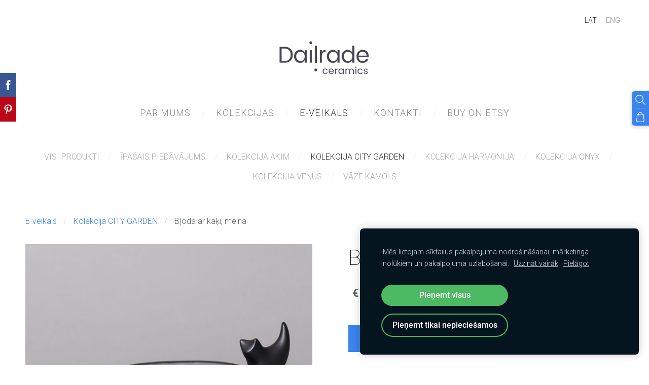

--- FILE ---
content_type: text/html; charset=UTF-8
request_url: https://www.dailradeceramics.com/veikals/item/kolekcija-city-gardeni/bloda-ar-kaki-melna/
body_size: 13664
content:
<!doctype html>

<html lang="lv">

    <head>

        <title>Bļoda ar kaķi, melna - Kolekcija CITY GARDEN - Rokām darināti keramikas trauki | Daiļrade Keramika</title>

    <meta name="description" content="Keramikas uzkodu bļoda ar kaķi. Bļodas ārpuse un iekšpuse pārklāta ar melnu satīna
glazūru,. &amp;amp;nbsp;

Izmērs:
- augstums (neieskaitot kaķi) 6.5 cm
- diametrs 16.5 cm
- svars 670 g
- tilpums 500" />

    <link rel="canonical" href="https://www.dailradeceramics.com/veikals/item/kolekcija-city-gardeni/bloda-ar-kaki-melna/">

    <meta name="twitter:card" content="summary" />
            <meta property="og:title" content="Bļoda ar kaķi, melna - Kolekcija CITY GARDEN - Rokām darināti keramikas trauki | Daiļrade Keramika" />
            <meta property="og:description" content="Keramikas uzkodu bļoda ar kaķi. Bļodas ārpuse un iekšpuse pārklāta ar melnu satīna
glazūru,. &amp;nbsp;

Izmērs:
- augstums (neieskaitot kaķi) 6.5 cm
- diametrs 16.5 cm
- svars 670 g
- tilpums 500" />
            <meta property="og:image" content="https://www.dailradeceramics.com/files/1069031/catitems/DSC_1410-72b9bbb2280eded31bf9b2b192085934.jpg" />
    


        <meta charset="utf-8" />
        <meta name="viewport" content="width=device-width,initial-scale=1.0,maximum-scale=1.0" />

        <link href="https://dss4hwpyv4qfp.cloudfront.net/designs/_shared/fonts/?family=Roboto:300,regular,italic,500,700,900&subset=latin,latin-ext,cyrillic" rel="stylesheet" type="text/css" />
        <link rel="stylesheet" href="https://dss4hwpyv4qfp.cloudfront.net/designs/_shared/css/layout-shared.css?v=2.568" type="text/css" />
        <link rel="stylesheet" href="https://dss4hwpyv4qfp.cloudfront.net/designs/_shared/css/legacy-v1.css?v=2.568" type="text/css" />
        <link rel="stylesheet" href="https://dss4hwpyv4qfp.cloudfront.net/designs/architect/css/layout.css?v=2.568" type="text/css" />
        <link rel="stylesheet" href="https://dss4hwpyv4qfp.cloudfront.net/designs/architect/css/editable.css?v=2.568" type="text/css" />
        <link rel="stylesheet" href="https://dss4hwpyv4qfp.cloudfront.net/designs/architect/css/animation.css?v=2.568" type="text/css" />

        <link href="/favicon.png?3" rel="shortcut icon">
<link href="/favicon.png?3" rel="apple-touch-icon">        
            <link rel="stylesheet" href="https://dss4hwpyv4qfp.cloudfront.net/libs/js/fancybox3/jquery.fancybox.min.css?v=2.568" type="text/css" />
                <script src="https://dss4hwpyv4qfp.cloudfront.net/libs/js/jquery/2.2.4/jquery.min.js" ></script>
            <script src="https://dss4hwpyv4qfp.cloudfront.net/libs/js/fancybox3/jquery.fancybox.min.js?v=2.568" defer></script>
            <script src="https://dss4hwpyv4qfp.cloudfront.net/libs/js/bannerplay/jquery.bannerplay.js?v=2.568" defer></script>
            <script src="https://dss4hwpyv4qfp.cloudfront.net/libs/js/responsivevideos/jquery.responsivevideos.js?v=2.568" defer></script>
            <script src="https://dss4hwpyv4qfp.cloudfront.net/designs/_shared/js/bookings.js?v=2.568" defer></script>
            <script src="https://dss4hwpyv4qfp.cloudfront.net/designs/_shared/js/designfx.js?v=2.568" defer></script>
            <script src="https://dss4hwpyv4qfp.cloudfront.net/libs/js/mozlive.js?v=2.568" ></script>
            <script>var FRONTEND_CDN = 'https://dss4hwpyv4qfp.cloudfront.net';</script>


    
    
    <!-- Cookie bar -->
    <script src="https://dss4hwpyv4qfp.cloudfront.net/libs/js/cookiebar/cookiebar.js?v=2.568"></script>
    <script>
        $(document).ready(function() {
            cookieBar({
                theme: "dark",
                bannerPolicyLink: "",
                language: "lv"
            });
        });
    </script>
        

    <script src="https://dss4hwpyv4qfp.cloudfront.net/m/localize/menu/lv/?v=2.568" defer></script>
<script src="https://dss4hwpyv4qfp.cloudfront.net/m/localize/cart/lv/?v=2.568" defer></script>
<script src="https://dss4hwpyv4qfp.cloudfront.net/libs/js/component/cart.js?v=2.568" defer></script>
<script src="https://dss4hwpyv4qfp.cloudfront.net/libs/js/component/filter.js?v=2.568" defer></script>

            <script>
                var mozPageMozApi = {"language":"lv","page":"veikals"}
            </script>
            


<script>
    function isSmallTouchDevice() {
        return (('ontouchstart' in window) && (window.matchMedia("(max-width: 750px), (max-height: 500px)").matches));
    }
    if (isSmallTouchDevice()) {
        document.documentElement.classList.add('mobile-header');
    }
</script>

    <!-- Facebook Pixel Code -->
    <script>
        if (typeof fbq === "undefined") {
            !function(f,b,e,v,n,t,s)
            {if(f.fbq)return;n=f.fbq=function(){n.callMethod?
                n.callMethod.apply(n,arguments):n.queue.push(arguments)};
                if(!f._fbq)f._fbq=n;n.push=n;n.loaded=!0;n.version='2.0';n.agent='plmozello';
                n.queue=[];t=b.createElement(e);t.async=!0;
                t.src=v;s=b.getElementsByTagName(e)[0];
                s.parentNode.insertBefore(t,s)}(window, document,'script',
                'https://connect.facebook.net/en_US/fbevents.js');
            if (window.mozCookieNotificationUsed) {
                fbq('consent', window.mozAllowMarketingCookies ? 'grant' : 'revoke');
            }
            fbq('init', '464652131306058');
            fbq('track', 'PageView');
        }
    </script>
    <!-- End Facebook Pixel Code -->

    <!-- Global site tag (gtag.js) - Google Analytics -->
    <script async src="https://www.googletagmanager.com/gtag/js?id=G-DGV16BN7PR"></script>
    <script>
        window.dataLayer = window.dataLayer || [];
        function gtag(){dataLayer.push(arguments);}
        gtag('js', new Date());
        if (window.mozCookieNotificationUsed) {
            gtag('consent', 'default', {
                'analytics_storage': window.mozAllowStatisticsCookies ? 'granted' : 'denied',
                'ad_storage': window.mozAllowMarketingCookies ? 'granted' : 'denied',
                'ad_user_data': window.mozAllowMarketingCookies ? 'granted' : 'denied',
                'ad_personalization': window.mozAllowMarketingCookies ? 'granted' : 'denied'
            });
        }
        gtag('config', 'G-DGV16BN7PR');
    </script>

            <link href="https://fonts.googleapis.com/css?family=Roboto:100,100italic,300,300italic,400,400italic&subset=latin,latin-ext,cyrillic,hebrew" rel="stylesheet" type="text/css" />
            <style class="customizer">
                                                                                                                    #menu > ul > li > a:hover, #menu > ul > li.selected > a, #submenu li:hover > a, #submenu li.selected > a, #languages li.selected > a, #languages li > a:hover { color :  #333333  }
                                                                                                                            a, .mz_editable a { color :  #3b83ed  }
                                                                                                                            a:hover, .mz_editable a:hover { color :  #5c97f0  }
                                                                                                                            .moze-form .moze-formbutton, .moze-button, .moze-button-large { background-color :  #3b83ed  }
                                                                            .moze-button-large.btn-alt-light { border-color :  #3b83ed  }
                                                                            .moze-button-large.btn-white, .moze-button.btn-alt, .moze-button-large.btn-alt { color :  #3b83ed  }
                                                                                                                            .moze-form .moze-formbutton:hover, .moze-button:hover, .moze-button-large:hover { background-color :  #5c97f0  }
                                                                            .moze-button-large.btn-alt-light:hover { border-color :  #5c97f0  }
                                                                            .moze-button-large.btn-white:hover, .moze-button.btn-alt:hover, .moze-button-large.btn-alt:hover { color :  #5c97f0  }
                                                                                                                            #bigbar-overlay { background-color :  rgba(246, 247, 249, 0)  }
                                                                                                                            .bigbar-h1 .mz_wysiwyg, .bigbar-h2 .mz_wysiwyg { color :  #f6f7f9  }
                                                                                                                                                                                                            .section-bg-1 { background-color :  #f6f7f9  }
                                                                                                                            .section-bg-2 { background-color :  #3b83ed  }
                                                                                                                            .section-bg-3 { background-color :  #f6f7f9  }
                                                                                                                            #bottom .mz_wysiwyg { color :  #aaadae  }
                                                                                                                                                #bottom a:hover { color :  #aaadae  }
                                                                                                                                                                                                                                                                                                                                                                                                                                                    
        @media (forced-colors: active) {
            :root { --color-header :  Canvas  }
            :root { --color-title :  CanvasText  }
            :root { --color-menu-text :  LinkText  }
            :root { --color-menu-text-selected :  CanvasText  }
            :root { --color-menu-accent :  CanvasText  }
            :root { --color-submenu :  Canvas  }
            :root { --color-submenu-text :  LinkText  }
            :root { --color-submenu-text-selected :  CanvasText  }
            :root { --color-submenu-accent :  CanvasText  }
            :root { --color-link :  LinkText  }
            :root { --color-button :  ButtonFace  }
            :root { --color-button-text :  ButtonText  }
            :root { --color-button-hover :  ButtonFace  }
            :root { --color-button-text-hover :  ButtonText  }
            :root { --color-sidemenu-text :  LinkText  }
            :root { --color-sidemenu-text-hover :  CanvasText  }
            :root { --color-h1 :  CanvasText  }
            :root { --color-h2 :  CanvasText  }
            :root { --color-h3 :  CanvasText  }
            :root { --color-text :  CanvasText  }
            :root { --color-text-strong :  CanvasText  }
            :root { --color-price :  CanvasText  }
            :root { --color-text-highlight :  Canvas  }
            :root { --color-text-border :  CanvasText  }
            :root { --color-background :  Canvas  }
            :root { --color-section-bg-1 :  Canvas  }
            :root { --color-section-bg-2 :  Canvas  }
            :root { --color-section-bg-3 :  Canvas  }
            :root { --color-footer :  Canvas  }
            :root { --color-footer-text :  CanvasText  }
            :root { --color-footer-link :  LinkText  }
            :root { --color-footer-link-hover :  CanvasText  }
            :root { --color-text-1 :  CanvasText  }
            :root { --color-text-1-highlight :  Canvas  }
            :root { --color-text-1-button :  ButtonFace  }
            :root { --color-text-1-button-text :  ButtonText  }
        }

    </style>
    <style class="customizer-fonts">
                                                                                                                                                                                                                                                                                                                                                                                                                                                                        body, .mz_editable {
                                                                                font-family : 'Roboto', Arial, Helvetica, sans-serif;
                                                                                                            font-weight : 300;
                                                                        }
                                                                                                                            #title .mz_wysiwyg {
                                                                                font-family : 'Roboto', Arial, Helvetica, sans-serif;
                                                                                                            font-weight : 300;
                                                                                                            letter-spacing : -.02em;
                                                                                                            font-style : normal;
                                                                        }
                                                                                                                            .mz_editable h1, .mz_editable h1.moze-megatitle {
                                                                                font-family : 'Roboto', Arial, Helvetica, sans-serif;
                                                                                                            font-weight : 100;
                                                                                                            letter-spacing : -.02em;
                                                                        }
                                                                                                                            .mz_editable h2, .sidebox h2 {
                                                                                font-family : 'Roboto', Arial, Helvetica, sans-serif;
                                                                                                            font-weight : 300;
                                                                                                            letter-spacing : 0.02em;
                                                                                                            text-transform : uppercase;
                                                                                                                                              font-size: calc(1.9rem * 0.9);
                                                                                                       }
                                                                                                                            .mz_editable h3 {
                                                                                font-family : 'Roboto', Arial, Helvetica, sans-serif;
                                                                                                            font-weight : 300;
                                                                        }
                                                                                                                            .bigbar-h1 .mz_wysiwyg {
                                                                                font-family : 'Roboto', Arial, Helvetica, sans-serif;
                                                                                                            font-weight : 100;
                                                                                                            letter-spacing : -.026em;
                                                                                                            font-style : normal;
                                                                        }
                                                        @media screen and (max-width: 600px) {                     .bigbar-h1 .mz_wysiwyg {
                                                                                font-family : 'Roboto', Arial, Helvetica, sans-serif;
                                                                                                            font-weight : 100;
                                                                                                            letter-spacing : -.026em;
                                                                                                            font-style : normal;
                                                                        }
                     }                                                                                                         .bigbar-h2 .mz_wysiwyg {
                                                                                font-family : 'Roboto', Arial, Helvetica, sans-serif;
                                                                                                            font-weight : 300;
                                                                                                            letter-spacing : 0.02em;
                                                                        }
                                                                                                                            .moze-form input, .moze-form select, .moze-form textarea {
                                                                                font-family : 'Roboto', Arial, Helvetica, sans-serif;
                                                                                                            font-weight : 300;
                                                                        }
                                                                                                                            .moze-button, .moze-button-large, .moze-form .moze-formbutton {
                                                                                font-family : 'Roboto', Arial, Helvetica, sans-serif;
                                                                                                            font-weight : 300;
                                                                        }
                                                                                                                            .mz_editable .moze-blockquote {
                                                                                font-family : 'Roboto', Arial, Helvetica, sans-serif;
                                                                                                            font-weight : 300;
                                                                                                            font-style : italic;
                                                                        }
                                                                                                                            .mz_editable .moze-code {
                                                                                font-family : 'Courier New', Courier, monospace;
                                                                        }
                                                                                                                            #menu ul li a {
                                                                                font-family : 'Roboto', Arial, Helvetica, sans-serif;
                                                                                                            font-weight : 300;
                                                                        }
                                                        @media screen and (max-width: 750px) {                     #menu > ul > li > a {
                                                                                font-family : 'Roboto', Arial, Helvetica, sans-serif;
                                                                                                            font-weight : 300;
                                                                        }
                     }                                                                                                         #menu > ul > li > a {
                                                                                font-family : 'Roboto', Arial, Helvetica, sans-serif;
                                                                                                            font-weight : 300;
                                                                                                            letter-spacing : 1px;
                                                                                                            text-transform : uppercase;
                                                                        }
                                                                                                                            #languages li > a {
                                                                                font-family : 'Roboto', Arial, Helvetica, sans-serif;
                                                                                                            font-weight : 300;
                                                                        }
                                                                                                                                                                </style>

    

    <meta name="verify-paysera" content="7e8b1b52fd444729ae013cfefcb2efcc">
<meta name="p:domain_verify" content="c2af571b8d9e518c1eb0fd32fa40e0a8"/>


        <script src="https://dss4hwpyv4qfp.cloudfront.net/designs/_shared/js/legacy-v1.js?v=2.568"></script>

    </head>

    <body class="header-menu-center    footer-center                                    " lang="lv">

        
        <div id="wrap">

            <header id="top">
    <div id="header">
        <a id="skip-link" href="javascript:;" tabindex="1">Pāriet uz galveno saturu</a>
        <div id="header-side">
            <div id="shopicons">
                                <button class="menu-icon shopbar-search"  href="javascript:;" title="Meklēt" aria-label="Meklēt" aria-haspopup="dialog"><svg xmlns="http://www.w3.org/2000/svg"></svg></button>
                                                <button class="menu-icon shopbar-cart" href="javascript:;" title="Pirkumu grozs" aria-label="Pirkumu grozs" aria-haspopup="dialog"><svg xmlns="http://www.w3.org/2000/svg"></svg><span class="moze-value-bubble"></span></button>
                                <button class="menu-icon shopbar-account" style="display: none" href="javascript:;" title="My account" aria-label="My account" aria-haspopup="dialog"><svg xmlns="http://www.w3.org/2000/svg"></svg></button>
            </div>
            <div id="toolicons">

            </div>
            <div  class="mz_component mz_lngselect" id="languages">    <button class="menu-icon" href="javascript:;" aria-label="Valodas izvēle" aria-haspopup="true" aria-controls="languages-menu"><svg xmlns="http://www.w3.org/2000/svg"></svg>&nbsp;LAT</button>
    <ul id="languages-menu" role="menu">
                    <li  class="selected" role="none">
                <a href="/" hreflang="lv" role="menuitem" aria-label="Latviešu" aria-current="true">LAT</a>
            </li>
                    <li  role="none">
                <a href="/about-us/" hreflang="en" role="menuitem" aria-label="English" >ENG</a>
            </li>
            </ul>
    </div>
                    </div>
        <div id="header-main">
            <div id="title">
                                    <a href="/"><div class="mz_component mz_wysiwyg mz_editable">    <div class="moze-wysiwyg-editor" >
                    <a href="/par-mums/" target="_self"><img src="https://site-1069031.mozfiles.com/files/1069031/medium/Dailrade_logo_gray.png" style="width: 214px;" alt="Dailrade Ceramics logo"></a>
            </div>
</div></a>
                            </div>
                            <div id="toptext" style="display: none">
                    <div  class="mz_component mz_wysiwyg mz_editable">    <div class="moze-wysiwyg-editor" >
            </div>
</div>
                </div>
                                        <div  class="mz_component mz_menu" id="menu" aria-label="Galvenā izvēlne">
            <ul role="menu">
                <li role="none"><a href="/"  role="menuitem" >Par mums</a>
                                    </li>
                        <li role="none"><a href="/kolekcijas/"  role="menuitem" >Kolekcijas</a>
                                    </li>
                        <li class="selected" role="none"><a href="/veikals/"  role="menuitem"  aria-current="true">E-veikals</a>
                                    </li>
                        <li role="none"><a href="/kontakti/"  role="menuitem" >Kontakti</a>
                                    </li>
                        <li role="none"><a href="https://www.etsy.com/shop/DailradeCeramics/" target="_blank" role="menuitem" >Buy on ETSY</a>
                                </li></ul>
            
</div>
                    </div>

        <button id="languages-opener" aria-label="Valodas izvēle" class="mobile-menu-opener clearbutton"><svg xmlns="http://www.w3.org/2000/svg"></svg></button>
        <button id="menu-opener" aria-label="Galvenā izvēlne" class="mobile-menu-opener clearbutton"><svg xmlns="http://www.w3.org/2000/svg"></svg></button>

    </div>
    </header>
                <div id="submenubox"><nav  class="mz_component mz_menu mz_catalogmenu" id="submenu" aria-label="Produktu kategorijas"><button id="submenu-opener" class="clearbutton"><span>&nbsp;</span></button>


    
    
    <div>
    <ul role="menu">
                    <li  role="none"><a href="/veikals/params/category/all/" role="menuitem" >Visi produkti</a>
                                            </li>
                        <li  role="none"><a href="/veikals/params/category/featured/" role="menuitem" >Īpašais piedāvājums</a>
        
        
        
                                                </li>
                            
            <li  role="none">
                <a href="/veikals/category/kolekcija-akim/" role="menuitem" >Kolekcija AKIM</a>

            
            
        
                                                </li>
                            
            <li class="selected" role="none">
                <a href="/veikals/category/kolekcija-city-gardeni/" role="menuitem" aria-current="true">Kolekcija CITY GARDEN</a>

            
            
        
                                                </li>
                            
            <li  role="none">
                <a href="/veikals/category/kolekcija-harmonija/" role="menuitem" >Kolekcija HARMONIJA</a>

            
            
        
                                                </li>
                            
            <li  role="none">
                <a href="/veikals/category/kolekcija-onyx/" role="menuitem" >Kolekcija ONYX</a>

            
            
        
                                                </li>
                            
            <li  role="none">
                <a href="/veikals/category/kolekcija-venus/" role="menuitem" >Kolekcija VENUS</a>

            
            
        
                                                </li>
                            
            <li  role="none">
                <a href="/veikals/category/vaze-kamols/" role="menuitem" >Vāze KAMOLS</a>

            
                            </li>
                            
        
    </ul>
    </div>

    
</nav></div>
                            <div id="main">


    

<div>
    <main id="catalog" class="section section-customizable section-text-color-none">
        <div class="mz_overlay_bar mz_catalog_customize"></div>
        <div class="container">
            <div id="sidebar-wrap"
                                  class="sidebar-none"            >
                                <div  class="mz_component mz_catalog mz_editable mainblock cat-mode-item cat-images-4 cat-images-square cat-image-left cat-has-searchbox">
<div id="cat-nav" >

    <nav>
        <ul class="cat-breadcrumb" >
                            <li><a href="/veikals/">E-veikals</a></li>
                            <li><a href="/veikals/category/kolekcija-city-gardeni/">Kolekcija CITY GARDEN</a></li>
                            <li aria-current="page">Bļoda ar kaķi, melna</li>
                    </ul>
    </nav>

    
    
</div>


<script>

function mozCatVariantManager(settings)
{
    var defaults = {
        localization: {
            cmCatalogCartAdd: '',
            cmCatalogCartAdded: '',
            cmCatalogStockStatusAvailable: '',
            cmCatalogStockStatusAvailableX: '',
            cmCatalogStockStatusCanOrder: '',
            cmCatalogOutOfStockProducts: '',
            erInMaintenanceMode: ''
        },
        paramInventoryInfo: '',
    };

    mozCatSettings = $.extend(true, {}, defaults, settings);

    $(document).ready(function() {
        if (mozCatItemVariants.length == 0) {
            updatePictures(null);
            updateInventory(null);
            if (mozCatItem.bookings_service_id == 0 || mozCatItem.bookings_service_id == null) {
                initAddToCartButton(null);
            }
            else {
                initBookingButton(null);
            }
        }
        else {
            initOptionValueClicks();
            selectFirstVariant();
        }
    });
}

function initOptionValueClicks()
{
    let fx = (event, valueTag, valueID, optionTag, optionIndex) => {

        // Does not allow clicking impossible values.

        let valueState = getOptionValueState(optionIndex, valueID);
        if (valueState.impossible) {
            event.preventDefault();
            event.stopPropagation();
            return false;
        }

        // Determines option filtering priorities.

        let optionPriorities = [optionIndex],
            optionValuesSelected = [];

        $('.moze-cart-form [data-option]').each((index, tag) => {
            const tagIndex = $(tag).attr('data-index');
            if (!optionPriorities.includes(tagIndex)) {
                optionPriorities.push(tagIndex);
            }
        });

        // Level 1 filtering.

        if (typeof optionPriorities[0] !== 'undefined') {

            // Enables all option values.

            setOptionValueStates(optionPriorities[0], (optionIndex, valueID) => {

                let state = getOptionValueState(optionIndex, valueID);
                if (state.impossible) {
                    return {
                        disabled: true,
                        selected: false,
                        impossible: true
                    }
                }

                return {
                    disabled: false,
                    selected: false
                }
            });

            // Selects the clicked selection.

            setOptionValueState(optionIndex, valueID, { selected: true });
            optionValuesSelected.push(valueTag.attr('data-value'));
        }

        // Level 2 filtering.

        if (typeof optionPriorities[1] !== 'undefined') {

            // Filters options with one dependency.

            let variants = mozCatItemVariants.filter((variant) => {
                return variant.deleted == 0 && variant.option_ids[optionPriorities[0]] == optionValuesSelected[0]
            });

            let values2 = [];
            variants.forEach((variant) => {
                const value2 = variant.option_ids[optionPriorities[1]];
                if (!values2.includes(value2)) {
                    values2.push(value2);
                }
            });

            // Enables filtered options.

            setOptionValueStates(optionPriorities[1], (optionIndex, valueID) => {
                return {
                    disabled: !values2.includes(valueID)
                }
            });

            // Selects the first available option if not already selected.

            if (getSelectedOptionValue(optionPriorities[1]) === null) {
                queryFirstOptionValue(optionPriorities[1]);
            }
            optionValuesSelected.push(getSelectedOptionValue(optionPriorities[1]));
        }

        // Level 3 filtering.

        if (typeof optionPriorities[2] !== 'undefined') {

            let variants = mozCatItemVariants.filter((variant) => {
                return variant.deleted == 0 &&
                    variant.option_ids[optionPriorities[0]] == optionValuesSelected[0] &&
                    variant.option_ids[optionPriorities[1]] == optionValuesSelected[1];
            });

            let values3 = [];
            variants.forEach((variant) => {
                const option = variant.option_ids[optionPriorities[2]];
                if (!values3.includes(option)) {
                    values3.push(option);
                }
            });

            // Enables filtered options.

            setOptionValueStates(optionPriorities[2], (optionIndex, valueID) => {
                return {
                    disabled: !values3.includes(valueID)
                }
            });

            // Selects the first available option if not already selected.

            if (getSelectedOptionValue(optionPriorities[2]) === null) {
                queryFirstOptionValue(optionPriorities[2]);
            }
            optionValuesSelected.push(getSelectedOptionValue(optionPriorities[2]));
        }

        // Variant is selected!

        let selectedValues = getSelectedOptionValues(),
            selectedVariant = queryVariant(selectedValues);

        if (selectedVariant) {
            actionVariantSelected(selectedVariant);
        }
    };

    // Buttons and colors.

    $('.moze-cart-form [data-value]')
        .off()
        .on('click', (event) => {

            const
                valueTag = $(event.currentTarget),
                valueID = valueTag.attr('data-value'),
                optionTag = valueTag.closest('[data-option]'),
                optionIndex = optionTag.attr('data-index');

            fx(event, valueTag, valueID, optionTag, optionIndex);
        });

    // Combo boxes.

    $('.moze-cart-form [data-option]')
        .off()
        .on('change', (event) => {

            const
                valueTag = $(event.currentTarget).find('option:selected'),
                valueID = valueTag.attr('data-value'),
                optionTag = $(event.currentTarget),
                optionIndex = optionTag.attr('data-index');

            fx(event, valueTag, valueID, optionTag, optionIndex);
        });

    // Initial selection.

    setTimeout(() => {
        const
            firstSelected = $('.moze-cart-form [data-index="0"] .selected').first(),
            firstSelectedParent = firstSelected.parent();

        if (firstSelectedParent.length > 0) {
            if (firstSelectedParent[0].tagName.toUpperCase() == 'DIV') {
                firstSelected.trigger('click');
            }
            if (firstSelectedParent[0].tagName.toUpperCase() == 'SELECT') {
                firstSelectedParent.trigger('change');
            }
        }
    }, 0);
}

function initAddToCartButton(selectedVariant)
{
    if (selectedVariant === null) {
        toggleAddToCartButton(mozCatItem.stock === null || mozCatItem.stock > 0);
    }
    else {
        toggleAddToCartButton(selectedVariant.stock === null || selectedVariant.stock > 0);
    }

    $('.cat-item-buy .moze-add-to-cart')
        .off()
        .on('click', (event) => {

            let addToCartBtn = $(event.target);

            if (addToCartBtn.hasClass('disabled')) {
                return;
            }

            let isAddToCartBtnEnabled = false;

            if (selectedVariant === null) {
                if (mozCatItem.stock !== null) {
                    if (mozCatItem.stock < 1) {
                        return;
                    }
                    mozCatItem.stock--;
                }
                isAddToCartBtnEnabled = mozCatItem.stock === null || mozCatItem.stock > 0;
            }
            else {
                mozCatItemVariants.forEach((variant) => {
                    if (variant.id == selectedVariant.id) {
                        if (variant.stock !== null && variant.stock < 1) {
                            return false;
                        }
                        if (variant.stock !== null) {
                            variant.stock = variant.stock - 1;
                        }
                        isAddToCartBtnEnabled = variant.stock === null || variant.stock > 0;
                        return false;
                    }
                });
            }

            actionAddToCart(mozCatItem, selectedVariant, undefined, undefined, () => {

                initCart();
                if ($('.shopbar-cart').is(':visible')) {
                    $('.shopbar-cart').first().trigger('click');
                }
                syncCartToLocalStorage();

                addToCartBtn.addClass('moze-added-to-cart-item');
                toggleAddToCartButton(isAddToCartBtnEnabled);

                gEventAddToCart();
                fEventAddToCart();
            });
        });
}

function initBookingButton(selectedVariant)
{
    let addToCartBtn = $('.cat-item-buy .moze-add-to-cart');
    addToCartBtn.html(mozCatSettings.localization.cmBooking);

    let widget = null,
        widgetOptions = {};

    let serviceID = selectedVariant
        ? selectedVariant.bookings_service_id
        : mozCatItem.bookings_service_id;

    let service = mozCatItem.title.pref;

    new mozLive3({
        source: {
            name: 'maincatalog',
            superglobal: 1
        },
        action: 'catalog-booking-init',
        parameters: {
            service: serviceID
        },
        response: {
            callback: [
                (response) => {

                    widgetOptions = {

                        type: response.data.type,

                        minDaysRange: response.data.minDaysRange,
                        maxDaysRange: response.data.maxDaysRange,

                        mozLive3Parameters: {
                            componentName: 'maincatalog',
                            componentSuperglobal: 1,
                            serviceID: serviceID,
                            onWidgetInitializedAction: 'catalog-booking-date-from',
                            onDateFromSelectedAction: 'catalog-booking-time-from',
                            onTimeFromSelectedActions: 'catalog-booking-date-to',
                            onDateToSelectedAction: 'catalog-booking-time-to',
                        },

                        onSubmit: (widget, result) => {

                            let deferred = $.Deferred();
                            deferred.resolve(true);

                            let bookingRequest = result;
                            bookingRequest.serviceID = serviceID;
                            bookingRequest.service = service;

                            // Creates a request to draft a booking event.

                            new mozLive3({
                                source: {
                                    name: 'maincatalog',
                                    superglobal: 1
                                },
                                action: 'catalog-booking-draft',
                                parameters: {
                                    booking: bookingRequest
                                },
                                response: {
                                    callback: [
                                        (response) => {

                                            if (response.error) {
                                                console.warn(response.errorMessage);
                                                return;
                                            }

                                            if (response.data.success != true) {
                                                alert('Booking not available anymore!');
                                                return;
                                            }

                                            // Adds the item to the cart on success.

                                            actionAddToCart(mozCatItem, selectedVariant, response.data.token, bookingRequest, () => {

                                                initCart();
                                                if ($('.shopbar-cart').is(':visible')) {
                                                    $('.shopbar-cart').first().trigger('click');
                                                }
                                                syncCartToLocalStorage();

                                                gEventAddToCart();
                                                fEventAddToCart();
                                            });
                                        }
                                    ]
                                }
                            });

                            return deferred.promise();
                        }
                    };

                    widget = new BookingWidget(widgetOptions);
                }
            ]
        }
    });

    $('.cat-item-buy .moze-add-to-cart')
        .off()
        .on('click', (event) => {
            if (widget) {
                widget.show();
            }
        });
}

function getOptionValueTag(optionIndex, valueID)
{
    const valueTag = $('.moze-cart-form [data-option][data-index="' + optionIndex + '"] [data-value="' + valueID + '"]');
    if (valueTag.length != 1) {
        return null;
    }

    return valueTag;
}

function getOptionValueTags(optionIndex)
{
    const valueTags = $('.moze-cart-form [data-option][data-index="' + optionIndex + '"] [data-value]');
    if (valueTags.length == 0) {
        return null;
    }

    return valueTags;
}

function getOptionValueState(optionIndex, valueID)
{
    const valueTag = getOptionValueTag(optionIndex, valueID);
    if (!valueTag) {
        return null;
    }

    return {
        selected: valueTag.hasClass('selected'),
        disabled: valueTag.hasClass('disabled'),
        impossible: valueTag.hasClass('impossible')
    }
}

function setOptionValueState(optionIndex, valueID, state)
{
    let
        selected = state.hasOwnProperty('selected') ? state.selected : null,
        disabled = state.hasOwnProperty('disabled') ? state.disabled : null,
        impossible = state.hasOwnProperty('impossible') ? state.impossible : null;

    const valueTag = getOptionValueTag(optionIndex, valueID);
    if (!valueTag) {
        return null;
    }

    if (selected)   disabled = false;
    if (disabled)   selected = false;
    if (impossible) disabled = true;

    // Buttons and colors.

    if (selected !== null) {
        valueTag.toggleClass('selected', selected);
    }

    if (disabled !== null) {
        valueTag.toggleClass('disabled', disabled);
    }

    if (impossible !== null) {
        valueTag.toggleClass('impossible', impossible);
    }

    if (selected) {
        valueTag.attr('aria-checked', 'true');
    } else {
        valueTag.attr('aria-checked', 'false');
    }

    // Combo box.

    if (valueTag[0].tagName.toLowerCase() == 'option') {
        if (selected !== null) {
            let parent = valueTag.closest('select');
            parent[0].selectedIndex = parent.find('option.selected').index();
        }
        if (impossible !== null) {
            valueTag.attr('disabled', disabled === true);
        }
    }

    return true;
}

function setOptionValueStates(optionIndex, stateCallback)
{
    if (typeof stateCallback !== 'function') {
        return;
    }

    const valueTags = getOptionValueTags(optionIndex);
    if (!valueTags) {
        return;
    }

    valueTags.each((index, tag) => {
        let valueID = $(tag).attr('data-value'),
            state = stateCallback(optionIndex, valueID);
        setOptionValueState(optionIndex, valueID, state);
    });
}

function queryFirstOptionValue(optionIndex)
{
    const valueTags = getOptionValueTags(optionIndex);
    if (!valueTags) {
        return;
    }

    let selected = false;

    valueTags.each((index, tag) => {

        let valueID = $(tag).attr('data-value'),
            state = getOptionValueState(optionIndex, valueID);

        if (!selected && !state.disabled) {
            setOptionValueState(optionIndex, valueID, { selected: true });
            selected = true;
        }
        else {
            setOptionValueState(optionIndex, valueID, { selected: false });
        }
    });
}

function getSelectedOptionValue(optionIndex)
{
    const valueTags = getOptionValueTags(optionIndex);
    if (!valueTags) {
        return null;
    }

    let selectedValue = null;

    valueTags.each((index, tag) => {
        let valueID = $(tag).attr('data-value'),
            state = getOptionValueState(optionIndex, valueID);
        if (state.selected) {
            selectedValue = valueID;
            return false;
        }
    });

    return selectedValue;
}

function getSelectedOptionValues()
{
    let selectedValues = [];

    for (let i = 0; i < 3; i++) {
       let selectedValue = getSelectedOptionValue(i);
       if (selectedValue !== null) {
           selectedValues.push(selectedValue);
       }
       else {
           break;
       }
    }

    return selectedValues;
}

function queryVariant(valueIDs)
{
    let selectedVariant = null;
    valueIDs = (valueIDs || []).map((valueID) => parseInt(valueID));
    valueIDs = JSON.stringify(valueIDs);

    for (let i = 0; i < mozCatItemVariants.length; i++) {

        let optionIDs = (mozCatItemVariants[i].option_ids || []).map((optionID) => parseInt(optionID));
        optionIDs = JSON.stringify(optionIDs);

        if (valueIDs == optionIDs) {
            selectedVariant = mozCatItemVariants[i];
            break;
        }
    }

    return selectedVariant;
}

function selectFirstVariant()
{
    let selectedVariant = null;

    for (let i = 0; i < mozCatItemVariants.length; i++) {
        if (mozCatItemVariants[i].deleted == 0 && mozCatItemVariants[i].stock !== 0) {
            selectedVariant = mozCatItemVariants[i];
            break;
        }
    }

    if (!selectedVariant) {
        selectedVariant = mozCatItemVariants[0];
    }

    for (let i = 0; i < selectedVariant.option_ids.length; i++) {
        setOptionValueState(i, selectedVariant.option_ids[i], { selected: true });
    }

    actionVariantSelected(selectedVariant);
}

function getSelectedVariant()
{
    let selectedValues = getSelectedOptionValues(),
        selectedVariant = queryVariant(selectedValues);

    return selectedVariant;
}

function updatePictures(selectedVariant)
{
    let createFromTemplateBig = (picture) => {

        let template =
            '<a href tile class="fancy" data-fancybox="gallery">' +
            '<picture>' +
            '<img src alt>' +
            '</picture>' +
            '</a>';

        template = $(template);

        template.find('img')
            .attr('src', mozCatItemPictures.cdn + picture.size_set.m)
            .attr('alt', mozCatItem.title['pref']);

        if (typeof picture.size_set.l !== 'undefined') {
            let sizeL = $('<source>', {
                srcset: mozCatItemPictures.cdn + picture.size_set.l,
                media: '(min-width: 750px) and (min-resolution: 2dppx)'
            });
            template.find('picture').prepend(sizeL);
        }

        let sizeFull = (typeof picture.size_set.l !== 'undefined')
            ? picture.size_set.l
            : picture.size_set.m;

        template
            .attr('href', mozCatItemPictures.cdn + sizeFull)
            .attr('title', mozCatItem.title['pref']);

        return template;
    };

    let createFromTemplateSmall = (picture) => {

        let template =
            '<div class="cat-thumb-pic">' +
            '<a href title class="fancy thumb" data-fancybox="gallery">' +
            '<picture>' +
            '<img src alt>' +
            '</picture>' +
            '</a>' +
            '</div>';

        template = $(template);

        template.find('img')
            .attr('src', mozCatItemPictures.cdn + picture.size_set.m)
            .attr('alt', mozCatItem.title['pref']);

        if (typeof picture.size_set.l !== 'undefined') {
            let sizeL = $('<source>', {
                srcset: mozCatItemPictures.cdn + picture.size_set.l,
                media: '(min-width: 1024px) and (min-resolution: 2dppx)'
            });
            template.find('picture').prepend(sizeL);
        }

        let sizeFull = (typeof picture.size_set.l !== 'undefined')
            ? picture.size_set.l
            : picture.size_set.m;

        template.find('a')
            .attr('href', mozCatItemPictures.cdn + sizeFull)
            .attr('title', mozCatItem.title['pref']);

        return template;
    };

    let pictures = [];

    $('.cat-item-images').find('a').remove();
    $('.cat-more-item-images').html('');

    // Chooses the variant picture if any.

    if (selectedVariant && selectedVariant.cat_item_pic_id !== 'undefined') {
        mozCatItemPictures.variants.forEach((picture) => {
            if (picture.id == selectedVariant.cat_item_pic_id) {
                pictures.push(picture);
                return false;
            }
        });
    }

    // Chooses additional catalog item pictures.

    mozCatItemPictures.item.forEach((picture) => {
        pictures.push(picture);
    });

    // Renders the first picture as a large thumbnail.

    if (pictures.length > 0) {
        let thumb = createFromTemplateBig(pictures[0]);
        $('.cat-item-images').prepend(thumb);
    }

    // Renders the rest of pictures as small thumbnails.

    if (pictures.length > 1) {
        for (let i = 1; i < pictures.length; i++) {
            let thumb = createFromTemplateSmall(pictures[i]);
            $('.cat-more-item-images').append(thumb);
        }
    }

    // Fixes the image thumbnail.

    let images = $('.cat-item-images img');
    if (images.length) {
        images.one('load', (event) => { fixThumbnailImageLayout(event.target); });
    }
}

function updateInventory(selectedVariant)
{
    let inventoryTag = $('.cat-item-inventory');

    inventoryTag
        .attr('class', '')
        .addClass('cat-item-inventory')
        .html('')
        .hide();

    if (mozCatSettings.paramInventoryInfo == '') {
        return;
    }

    let inStock = false,
        stockTotal = null,
        availableForOrder = false;

    if (selectedVariant) {
        inStock = selectedVariant.stock_total > 0;
        stockTotal = selectedVariant.stock_total;
        availableForOrder = selectedVariant.stock_total === null;
    }
    else {
        inStock = mozCatItem.stock_total > 0;
        stockTotal = mozCatItem.stock_total;
        availableForOrder = mozCatItem.stock_total === null;
    }

    if (inStock) {
        if (mozCatSettings.paramInventoryInfo == 'basic') {
            inventoryTag
                .html(mozCatSettings.localization.cmCatalogStockStatusAvailable)
                .addClass('inventory-in-stock')
                .show();
        }
        if (mozCatSettings.paramInventoryInfo == 'precise') {
            inventoryTag
                .html(mozCatSettings.localization.cmCatalogStockStatusAvailableX.replace('%s', stockTotal))
                .addClass('inventory-in-stock-x')
                .show();
        }
    }
    else if (availableForOrder) {
        inventoryTag
            .html(mozCatSettings.localization.cmCatalogStockStatusCanOrder)
            .addClass('inventory-can-order')
            .show();
    }
    else {
        inventoryTag
            .html(mozCatSettings.localization.cmCatalogOutOfStockProducts)
            .addClass('inventory-out-of-stock')
            .show();
    }
}

function toggleAddToCartButton(available)
{
    let addToCartBtn = $('.moze-add-to-cart');
    addToCartBtn.toggleClass('disabled', !available);

    if (available) {
        addToCartBtn.text(mozCatSettings.localization.cmCatalogCartAdd);
    }
    else {
        if (addToCartBtn.hasClass('moze-added-to-cart-item')) {
            addToCartBtn.text(mozCatSettings.localization.cmCatalogCartAdded);
        }
        else {
            addToCartBtn.text(mozCatSettings.localization.cmCatalogOutOfStockProducts);
        }
    }

    reinitMozCatalogCartActions();
}

function pluginsSelectedVariantUpdated(selectedVariant)
{
    var data = {
        item: mozCatItemMozApi,
        selectedVariantId: selectedVariant['id'],
        selectedVariant: null
    };

    if (mozCatItemMozApi && mozCatItemMozApi.variants) {
        for (var i = 0; i < mozCatItemMozApi.variants.length; i++) {
            if (mozCatItemMozApi.variants[i]['id'] == selectedVariant['id']) {
                data.selectedVariant = mozCatItemMozApi.variants[i];
            }
        }
    }
    try {
        mozPlugins.plugins.ItemAfterPrice.updated(data);
    }
    catch(e) {
        console.error(e);
    }
}

function actionAddToCart(catItem, catItemVariant, bookingToken, bookingRequest, onComplete)
{
    let addToCartFx = (country) => {

        new mozLive3({
            source: {
                name: 'maincatalog',
                superglobal: 1
            },
            action: 'catalog-add-to-cart',
            parameters: {
                cat_item_id: catItem.id,
                cat_item_variant_id: catItemVariant ? catItemVariant.id : 0,
                cat_item_variant_text: () => {
                    if (catItemVariant === null) {
                        return '';
                    }
                    let variantText = [];
                    catItemVariant.options.forEach((option) => {
                        variantText.push(option.pref);
                    });
                    variantText = variantText.join(', ');
                    return variantText;
                },
                token: bookingToken,
                booking: bookingRequest
            },
            response: {
                html: [
                    { name: 'maincatalogcartside', target: '#shopbar-sidecart-base' }
                ]
            },
            errors: {
                maintenance: mozCatSettings.localization.erInMaintenanceMode
            },
            onComplete: () => {
                if (typeof onComplete === 'function') {
                    onComplete();
                }
            }
        });
    };

    if (mozCatGeolocation == '') {
        $.ajax({
            url: 'https://www.mozello.com/apps/geo/',
            success: (response) => {
                mozCatGeolocation = response.country;
                addToCartFx(mozCatGeolocation);
            }
        });
    }
    else {
        addToCartFx(mozCatGeolocation);
    }
}

function actionVariantSelected(selectedVariant)
{
    updatePictures(selectedVariant);
    updateInventory(selectedVariant);

    if (selectedVariant.bookings_service_id == 0) {
        initAddToCartButton(selectedVariant);
    }
    else {
        initBookingButton(selectedVariant);
    }

    $('.moze-price-box .moze-price').html(selectedVariant.sell_price_formatted);
    $('.moze-price-box .moze-secondary').html(selectedVariant.list_price_formatted);

    pluginsSelectedVariantUpdated(selectedVariant);
}

function gEventViewItem()
{
    if (!mozCatSettings.isUsingGoogleAPI) {
        return;
    }

    try {
        gtag('event', 'view_item', {
            items: [{
                id: mozCatItemPixelApi.item.id,
                name: mozCatItemPixelApi.item.name,
                brand: mozCatItemPixelApi.item.brand,
                category: mozCatItemPixelApi.item.category,
                price: mozCatItemPixelApi.item.price,
                quantity: 1
            }]
        });
    }
    catch (e) {
        console.log(e);
    }
}

function gEventAddToCart()
{
    if (!mozCatSettings.isUsingGoogleAPI) {
        return;
    }

    try {
        gtag('event', 'add_to_cart', {
            currency: mozCatItemPixelApi.currency,
            items: [{
                id: mozCatItemPixelApi.item.id,
                name: mozCatItemPixelApi.item.name,
                brand: mozCatItemPixelApi.item.brand,
                category: mozCatItemPixelApi.item.category,
                price: mozCatItemPixelApi.item.price,
                quantity: 1
            }],
            value: mozCatItemPixelApi.item.price * 1
        });
    }
    catch (e) {
        console.log(e);
    }
}

function fEventAddToCart()
{
    if (!mozCatSettings.isUsingFacebookAPI) {
        return;
    }

    try {
        fbq('track', 'AddToCart', {
            content_ids: [mozCatItemPixelApi.item.id],
            content_type: 'product',
            contents: [{ id: mozCatItemPixelApi.item.id, quantity: 1 }],
            currency: mozCatItemPixelApi.currency,
            value: mozCatItemPixelApi.item.price * 1
        });
    }
    catch (e) {
        console.log(e);
    }
}

// Ready!

var mozCatSettings = {};
var mozCatGeolocation = 'us';

var mozCatItem = {"id":"2293272","title":{"1202557":"B\u013coda ar ka\u0137i, melna","1454251":"","pref":"B\u013coda ar ka\u0137i, melna"},"stock":null,"stock_total":null,"bookings_service_id":"0"};
var mozCatItemVariants = [];
var mozCatItemOptions = [];
var mozCatItemPictures = {"cdn":"https:\/\/site-1069031.mozfiles.com\/","item":[{"id":"3412841","thumb":"https:\/\/site-1069031.mozfiles.com\/files\/1069031\/catitems\/thumb\/DSC_1410-72b9bbb2280eded31bf9b2b192085934.jpg?3412841","size_set":{"st":"files\/1069031\/catitems\/thumb\/DSC_1410-72b9bbb2280eded31bf9b2b192085934.jpg?3412841","m":"files\/1069031\/catitems\/DSC_1410-72b9bbb2280eded31bf9b2b192085934.jpg?3412841"}},{"id":"3412844","thumb":"https:\/\/site-1069031.mozfiles.com\/files\/1069031\/catitems\/thumb\/DSC_1409-c053d4bc741b10121801d3f2c02152a7.jpg?3412844","size_set":{"st":"files\/1069031\/catitems\/thumb\/DSC_1409-c053d4bc741b10121801d3f2c02152a7.jpg?3412844","m":"files\/1069031\/catitems\/DSC_1409-c053d4bc741b10121801d3f2c02152a7.jpg?3412844"}},{"id":"3412842","thumb":"https:\/\/site-1069031.mozfiles.com\/files\/1069031\/catitems\/thumb\/DSC_1497-1253cfb7d3c3765d4a5f7c1c5dccdf08.jpg?3412842","size_set":{"st":"files\/1069031\/catitems\/thumb\/DSC_1497-1253cfb7d3c3765d4a5f7c1c5dccdf08.jpg?3412842","m":"files\/1069031\/catitems\/DSC_1497-1253cfb7d3c3765d4a5f7c1c5dccdf08.jpg?3412842"}},{"id":"3412843","thumb":"https:\/\/site-1069031.mozfiles.com\/files\/1069031\/catitems\/thumb\/DSC_1413-0ee76fbd0530d9804ac183e3167e830b.jpg?3412843","size_set":{"st":"files\/1069031\/catitems\/thumb\/DSC_1413-0ee76fbd0530d9804ac183e3167e830b.jpg?3412843","m":"files\/1069031\/catitems\/DSC_1413-0ee76fbd0530d9804ac183e3167e830b.jpg?3412843"}},{"id":"3412845","thumb":"https:\/\/site-1069031.mozfiles.com\/files\/1069031\/catitems\/thumb\/DSC_1377-293701676ae8109debb237f962e532f0.jpg?3412845","size_set":{"st":"files\/1069031\/catitems\/thumb\/DSC_1377-293701676ae8109debb237f962e532f0.jpg?3412845","m":"files\/1069031\/catitems\/DSC_1377-293701676ae8109debb237f962e532f0.jpg?3412845"}},{"id":"3412846","thumb":"https:\/\/site-1069031.mozfiles.com\/files\/1069031\/catitems\/thumb\/DSC_1508-b464306f953282a8636aec7d6882e35a.jpg?3412846","size_set":{"st":"files\/1069031\/catitems\/thumb\/DSC_1508-b464306f953282a8636aec7d6882e35a.jpg?3412846","m":"files\/1069031\/catitems\/DSC_1508-b464306f953282a8636aec7d6882e35a.jpg?3412846"}}],"variants":[]};
var mozCatItemPixelApi = {"item":{"id":"2293272","name":"B\u013coda ar ka\u0137i, melna","brand":"Dailrade Ceramics","category":"Kolekcija CITY GARDEN","price":18.4,"quantity":1},"currency":"EUR","value":18.4};
var mozCatItemMozApi = {"id":"2293272","name":"B\u013coda ar ka\u0137i, melna","sku":"","brand":"Dailrade Ceramics","category":"Kolekcija CITY GARDEN","price":18.4,"price_undiscounted":18.4,"currency":"EUR","weight":670,"stock":null,"variants":[]};

mozCatVariantManager({
    localization: {
        cmCatalogCartAdd: 'Ielikt grozā',
        cmCatalogCartAdded: 'Prece ielikta grozā',
        cmBooking: 'Rezervācija',
        cmCatalogStockStatusAvailable: 'Ir uz vietas',
        cmCatalogStockStatusAvailableX: 'Atlikumā %s',
        cmCatalogStockStatusCanOrder: 'Pieejams pasūtīšanai',
        cmCatalogOutOfStockProducts: 'Izpārdots',
        erInMaintenanceMode: 'Šobrīd nav iespējams apstrādāt Tavu pieprasījumu sakarā ar plānotiem uzlabošanas darbiem. Lūdzu, mēģiniet vēlāk.'
    },
    paramInventoryInfo: '',
    isUsingGoogleAPI: true,
    isUsingFacebookAPI: true});

$(document).ready(function() {
    gEventViewItem();
});

</script>


<div class="cat-item-view">

    <div class="cat-item-images">
        <div class="cat-more-item-images"></div>
        <br style="clear: both">
    </div>

    <div class="cat-item-text">

        <div style="display: none;"><!-- reset h1 first-child status --></div>
        <h1>Bļoda ar kaķi, melna</h1>

        
        <div class="cat-item-buy">

                            <div class="moze-price-box cat-item-price" data-currency="€">
                                            <s class="moze-secondary"><span></span></s>&nbsp;
                        <span class="moze-price">€18.40</span>
                                                            <div class="placeholder-after-price">

                    </div>
                    <script>
                    try {
                        mozPlugins.InitPluginItemAfterPrice({
                            containerElement: $('.placeholder-after-price'),
                            eventName: 'moz-content-after-price',
                            eventParams: {
                                item: mozCatItemMozApi,
                                page: mozPageMozApi
                            }
                        });
                    } catch(e) {
                        console.error(e);
                    }
                    </script>
                </div>
            
            
                
                    <form class="moze-form moze-cart-form" style="background: none !important; padding: 0px; border: none;">

                        
                        <div class="cat-item-spacer"></div>
                    </form>

                    <div class="cat-item-inventory"></div>

                    <a class="moze-button-large moze-add-to-cart" href="javascript:;">Ielikt grozā</a>&nbsp;&nbsp;

                
            
        </div>

        Keramikas uzkodu bļoda ar kaķi. Bļodas ārpuse un iekšpuse pārklāta ar melnu satīna
glazūru,. &nbsp;

<p>Izmērs:<br>
- augstums (neieskaitot kaķi) 6.5 cm<br>
- diametrs 16.5 cm<br>
- svars 670 g<br>
- tilpums 500 ml</p>

<p>Kopšana:<br>
- mazgāt ar rokām</p>

<p>Bļodu radīšanā izmantots tikai roku darbs un mīlestība.
Izgatavotas no akmensmasas, glazētas ar pārtikai drošām glazūrām, apdedzinātas
augstā temperatūrā, lai būtu izturīgas gan ikdienas lietošanā, gan svētku
reizēs.&nbsp; </p>

<p><b>Kolekcija CITY GARDEN</b> <br>
Dizains: Guna Džeriņa</p>

Rotaļīga
krāsainība, mazie ikdienas svētki, prieks par dzīvi, kas atspoguļojas trauku
košajos, piesātinātajos toņos un vieglajās līnijās.





<br>

                    <br class="clear">
            <div class="moze-social">
    <script src="https://dss4hwpyv4qfp.cloudfront.net/libs/js/sharebuttons/sharebuttons.js?10"></script>
    <script>
        $(document).ready(function() {
            try {
                simpleShare();
            }
            catch (e) {

            }
        });
    </script>
    <div class="ssb-container">
        <a data-service="facebook" title="Share"></a>
        <a data-service="twitter" title="Post"></a>
        <a data-service="pinterest" title="Pin"></a>
                    <a data-service="draugiem" title="Ieteikt"></a>
            </div>
</div>        
    </div>

    
<div itemscope itemtype="https://schema.org/Product">
    <meta itemprop="name" content="Bļoda ar kaķi, melna">
        <meta itemprop="description" content="Keramikas uzkodu bļoda ar kaķi. Bļodas ārpuse un iekšpuse pārklāta ar melnu satīna
glazūru,. &amp;nbsp;

Izmērs:
- augstums (neieskaitot kaķi) 6.5 cm
- diametrs 16.5 cm
- svars 670 g
- tilpums 500 ml

Kopšana:
- mazgāt ar rokām

Bļodu radīšanā izmantots tikai roku darbs un mīlestība.
Izgatavotas no akmensmasas, glazētas ar pārtikai drošām glazūrām, apdedzinātas
augstā temperatūrā, lai būtu izturīgas gan ikdienas lietošanā, gan svētku
reizēs.&amp;nbsp; 

Kolekcija CITY GARDEN 
Dizains: Guna Džeriņa

Rotaļīga
krāsainība, mazie ikdienas svētki, prieks par dzīvi, kas atspoguļojas trauku
košajos, piesātinātajos toņos un vieglajās līnijās.





">
        <meta itemprop="productID" content="2293272">
    <meta itemprop="url" content="https://www.dailradeceramics.com/veikals/item/kolekcija-city-gardeni/bloda-ar-kaki-melna/">
        <meta itemprop="image" content="https://site-1069031.mozfiles.com/files/1069031/catitems/">
        <div itemprop="offers" itemscope itemtype="https://schema.org/Offer">
        <meta itemprop="price" content="18.4">
        <meta itemprop="priceCurrency" content="EUR">
        <meta itemprop="priceValidUntil" content="2027-01-14">
                    <link itemprop="availability" href="https://schema.org/PreOrder">
                <link itemprop="itemCondition" href="https://schema.org/NewCondition">    
    </div>
            <div itemprop="brand" itemscope itemtype="https://schema.org/Brand">
            <meta itemprop="name" content="Dailrade Ceramics">
        </div>
        </div>
</div>


    <script>
        if (typeof mozCatItems == 'undefined') {
            var mozCatItems = [];
        }
    </script>

    <div class="cat-item-related">
        <div class="gridrow">
            <div class="column-12-12">
                <h2 style="margin-top: 2em">Saistītie produkti</h2>
                <div class="mz_component mz_inlinecatalog mz_editable  cat-images-4 cat-images-square">
                    <div class="mz_catalog">
                        <div class="cat-grid ui-sortable">

                            
                                <div class="cat-thumb" data-cat-item-id="1567517">
                                    <div>
                                        <a href="/veikals/item/kolekcija-city-gardeni/bloda-ar-kaki-balta/">
                                            <div class="cat-thumb-pic">
                                                                                                    <img src="https://site-1069031.mozfiles.com/files/1069031/catitems/thumb/DSC_1328-b180c8197e9eac906b728aef72ec676d.jpg?3412889" alt="Bļoda ar kaķi, balta" class="">
                                                                                            </div>
                                            <div class="cat-thumb-title">
                                                Bļoda ar kaķi, balta
                                            </div>
                                        </a>
                                                                                    <div class="cat-thumb-price">
                                                                                                                                                        <span class="moze-price">€18.40</span>
                                                                                            </div>
                                                                            </div>

                                    
                                </div>

                                <script>

                                    var catItem = {id: parseInt('1567517')},
                                        catItemFound = false;

                                    $.each(mozCatItems, (key, item) => {
                                        if (item.id == catItem.id) {
                                            catItemFound = true;
                                            return false;
                                        }
                                    });

                                    if (!catItemFound) {
                                        mozCatItems.push({"id":1567517,"price1":18.4,"price2":null,"stock":null,"stock_total":null});
                                    }

                                </script>

                            
                                <div class="cat-thumb" data-cat-item-id="1567526">
                                    <div>
                                        <a href="/veikals/item/kolekcija-city-gardeni/bloda-ar-kaki-gaisi-zila/">
                                            <div class="cat-thumb-pic">
                                                                                                    <img src="https://site-1069031.mozfiles.com/files/1069031/catitems/thumb/DSC_1321-4902922bf8019f538c21bef18753628f.jpg?3412917" alt="Bļoda ar kaķi, gaiši zila" class="">
                                                                                            </div>
                                            <div class="cat-thumb-title">
                                                Bļoda ar kaķi, gaiši zila
                                            </div>
                                        </a>
                                                                                    <div class="cat-thumb-price">
                                                                                                                                                        <span class="moze-price">€18.40</span>
                                                                                            </div>
                                                                            </div>

                                    
                                </div>

                                <script>

                                    var catItem = {id: parseInt('1567526')},
                                        catItemFound = false;

                                    $.each(mozCatItems, (key, item) => {
                                        if (item.id == catItem.id) {
                                            catItemFound = true;
                                            return false;
                                        }
                                    });

                                    if (!catItemFound) {
                                        mozCatItems.push({"id":1567526,"price1":18.4,"price2":null,"stock":null,"stock_total":null});
                                    }

                                </script>

                            
                        </div>
                    </div>
                </div>
            </div>
        </div>
    </div>


</div>
            </div>
        </div>
    </main>
</div>

<div  class="mz_component mz_catalogcart mz_catalogsidecart" data-name="maincatalogcartside" data-type="catalogcartside" data-page-type="6" data-catalog-layout="top" data-cart-id=""><div id="shopbar">
    <button id="shopbar-search" class="shopbar-search" aria-label="Meklēt"  aria-haspopup="dialog">
        <svg xmlns="http://www.w3.org/2000/svg"></svg>
        <div class="separator"></div>
    </button>
        <button id="shopbar-cart" class="shopbar-cart" aria-label="Pirkumu grozs" aria-haspopup="dialog">
        <svg xmlns="http://www.w3.org/2000/svg"></svg>
        <span>0</span>
    </button>
    </div>


<div id="shopbar-sidecart" class="sliding-panel" role="dialog" aria-labelledby="cat-sidecart-heading">
    <div class="sliding-panel-header">
        <div class="mz_editable">         <h2 id="cat-sidecart-heading">Pirkumu grozs</h2>
        </div>
        <button id="shopbar-sidecart-close" class="sliding-panel-close" aria-label="Aizvērt">
            <svg xmlns="http://www.w3.org/2000/svg"></svg>
        </button>
    </div>
    <div id="shopbar-sidecart-base" class="sliding-panel-body">
        
<p>Pirkumu grozs ir tukšs.</p>


    </div>
</div>



<div id="cat-search-panel" style="display: none" role="dialog">
    <form id="shopbar-searchform" action="/veikals/" class="moze-catalog-searchbox-sideform moze-form" method="post" role="search">
        <input aria-label="Meklēt" class="search-query" type="text" value="" placeholder="Meklēt">
        <button class="search-btn" aria-label="Meklēt"></button>
        <button class="close-btn" aria-label="Aizvērt"><svg xmlns="http://www.w3.org/2000/svg"></svg></button>
    </form>
</div>

<script>
    $(document).ready(function() {
        initShopWidget();
        initShopSidecart();
    });
</script></div>

    </div>

        </div>

        <div class="ico-round">
                <footer id="bottom" class="mz_footer">
        
        <div id="footer">
            <div id="foottext">
                <div  class="mz_component mz_wysiwyg mz_editable">    <div class="moze-wysiwyg-editor" >
                    <div><b>SIA Daiļrade Guntve</b></div><div>Lastādijas iela 43, Rīga,</div><div>LV 1003, Latvija</div><div>Reģ. Nr.&nbsp;40003127578</div><div><br></div><div><a href="/piegade/" target="_self">PIEGĀDE UN APMAKSA</a><br><a href="/noteikumi/" target="_self">NOTEIKUMI</a></div><div><a href="/kontakti/" target="_self">KONTAKT</a><span class="moze-small"><a href="/kontakti/" target="_self">I</a></span><br></div>
            </div>
</div>
            </div>
            <div id="social" >
                <div  class="mz_component mz_social">
        <a class="facebook icon-facebook" title="Facebook" href="https://www.facebook.com/dailradeguntve/" target="_blank"></a>    <a class="pinterest icon-pinterest" title="Pinterest" href="https://www.pinterest.com/dailradeceramics/" target="_blank"></a>                <a class="instagram icon-instagram" title="Instagram" href="https://www.instagram.com/dailrade_ceramics/" target="_blank"></a>    
</div>
            </div>
        </div>
    </footer>

        </div>

        
    


    <script>
        $(document).ready(function(){
            $(".mz_wysiwyg").responsiveVideos();
        });
    </script>

<script src="https://spark.engaga.com/public/site.js" id="engaga-script" data-engaga-user-id="03ff18a31252b62cdfe4751c9e29e224" async="async"></script>

        <link href="https://dss4hwpyv4qfp.cloudfront.net/apps/addons/sharebuttons/script/jquery.sharebuttons.css?v=2.568" rel="stylesheet" type="text/css">
        <script src="https://dss4hwpyv4qfp.cloudfront.net/apps/addons/sharebuttons/script/jquery.sharebuttons.js?v=2.568"></script>
        <script>
            $(document).ready(function() { 
                $("body").shareButtons({
                    showFacebook: true,
                    showTwitter: false,
                    showPinterest: true,
                    showGplus: false,
                    showDraugiem: false,
                    showVkontakte: false,
                    language: "en",
                }); 
            });
        </script>
        


    <script defer src="https://static.cloudflareinsights.com/beacon.min.js/vcd15cbe7772f49c399c6a5babf22c1241717689176015" integrity="sha512-ZpsOmlRQV6y907TI0dKBHq9Md29nnaEIPlkf84rnaERnq6zvWvPUqr2ft8M1aS28oN72PdrCzSjY4U6VaAw1EQ==" data-cf-beacon='{"version":"2024.11.0","token":"6c35bfe2ebd44744bdb06f60ae3d3838","r":1,"server_timing":{"name":{"cfCacheStatus":true,"cfEdge":true,"cfExtPri":true,"cfL4":true,"cfOrigin":true,"cfSpeedBrain":true},"location_startswith":null}}' crossorigin="anonymous"></script>
</body>

</html>

--- FILE ---
content_type: application/javascript; charset=utf-8
request_url: https://spark.engaga.com/frontend/03ff18a31252b62cdfe4751c9e29e224/settings.js?callback=callback&_=1768351559258
body_size: 428
content:
callback({ "forms": [
    {
        "host": "www.dailradeceramics.com",
        "user_id": "03ff18a31252b62cdfe4751c9e29e224",
        "campaign_uid": "089196cb20f3590a83eb5999a4ab0f08",
        "campaign_id": "c5b88ca81e8a22c42d16b7e92fb06a53",
        "dialog_type": "popover",
        "position_on_screen": "center",
        "show_brand_link": 1,
        "show_on_load": 1,
        "show_on_exit": 0,
        "show_on_scroll_down": 0,
        "show_after_delay": 0,
        "dont_show_again": 0,
        "dont_show_first_time": 0,
        "close_action": "close",
        "close_redirect_url": "",
        "close_redirect_new_tab": 0,
        "tracking_on_show": "",
        "tracking_on_complete": "",
        "scroll_percent": 50,
        "msg_field_required": "Please fill in the required field.",
        "msg_email_required": "Please enter a valid email address.",
        "animation": "zoomin",
        "published": 0,
        "template_type": "regular",
        "template_style": "popover",
        "url_display_on": [],
        "url_display_off": []
    },
    {
        "host": "www.dailradeceramics.com",
        "user_id": "03ff18a31252b62cdfe4751c9e29e224",
        "campaign_uid": "f7c0bc77d5cbe8ecea6d96337ada28d4",
        "campaign_id": "c8a56f7d67eafdd6fb6f6b13c34ed8c1",
        "dialog_type": "popover",
        "position_on_screen": "center",
        "show_brand_link": 1,
        "show_on_load": 1,
        "show_on_exit": 0,
        "show_on_scroll_down": 0,
        "show_after_delay": 0,
        "dont_show_again": 0,
        "dont_show_first_time": 0,
        "close_action": "close",
        "close_redirect_url": "",
        "close_redirect_new_tab": 0,
        "tracking_on_show": "",
        "tracking_on_complete": "",
        "scroll_percent": 50,
        "msg_field_required": "Please fill in the required field.",
        "msg_email_required": "Please enter a valid email address.",
        "animation": "zoomin",
        "published": 0,
        "template_type": "regular",
        "template_style": "popover",
        "url_display_on": [],
        "url_display_off": []
    }
]});